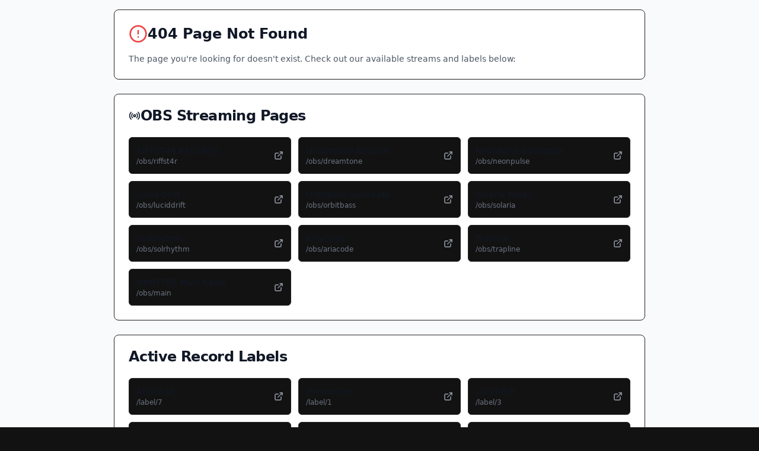

--- FILE ---
content_type: text/html; charset=UTF-8
request_url: https://immitter.com/albums/683-silverlake-trio
body_size: 6238
content:
<!DOCTYPE html>
<html lang="en">
  <head>
    <meta charset="UTF-8" />
    <meta name="viewport" content="width=device-width, initial-scale=1.0, maximum-scale=5, user-scalable=yes" />
    <title>Immitter - Music For Generations</title>
    <link rel="icon" type="image/png" sizes="32x32" href="/immitter-favicon.png" />
    <link rel="icon" type="image/png" sizes="64x64" href="/immitter-favicon-large.png" />
    <link rel="shortcut icon" type="image/png" href="/immitter-favicon.png" />
    <link rel="apple-touch-icon" sizes="180x180" href="/immitter-favicon-large.png" />
    <link rel="apple-touch-icon" sizes="152x152" href="/immitter-favicon-large.png" />
    <link rel="apple-touch-icon" sizes="120x120" href="/immitter-favicon.png" />
    <meta name="description" content="#1 AI music marketplace for new and emerging creators. Fresh tracks daily. Stream, download, license, and create with it." />
    
    <!-- Google tag (gtag.js) -->
    <script async src="https://www.googletagmanager.com/gtag/js?id=G-YVDJ9S0GTM"></script>
    <script>
      window.dataLayer = window.dataLayer || [];
      function gtag(){dataLayer.push(arguments);}
      gtag('js', new Date());

      gtag('config', 'G-YVDJ9S0GTM');
    </script>
    <script type="module" crossorigin src="/assets/index-B5XUz4bh.js"></script>
    <link rel="stylesheet" crossorigin href="/assets/index-ChypUNe5.css">
  </head>
  <body>
    <div id="root"></div>
    <style>
      /* TARGETED CSS SUPPRESSION - Only hide Vite error overlays */
      div[data-vite-error-overlay],
      div[id*="vite-error"],
      div[class*="vite-error"],
      /* Only target Vite error pattern: fixed position + dark background + specific text color */
      div[style*="position: fixed"][style*="background: rgb(24, 24, 24)"][style*="color: rgb(213, 213, 213)"],
      div[style*="position:fixed"][style*="background:rgb(24,24,24)"][style*="color:rgb(213,213,213)"],
      div[style*="position: fixed"][style*="background-color: rgb(24, 24, 24)"][style*="color: rgb(213, 213, 213)"],
      div[style*="position:fixed"][style*="background-color:rgb(24,24,24)"][style*="color:rgb(213,213,213)"] {
        display: none !important;
        visibility: hidden !important;
        opacity: 0 !important;
        pointer-events: none !important;
        position: absolute !important;
        top: -99999px !important;
        left: -99999px !important;
        width: 0 !important;
        height: 0 !important;
        overflow: hidden !important;
      }
      
      /* Allow Radix UI portals and root container */
      body > div:not(#root) {
        /* Allow Radix UI portals by being more permissive */
        /* Only hide if it matches specific Vite error patterns */
      }
    </style>
    <script>
      // MINIMAL ERROR HANDLING - Allow React to work normally
      console.log('🎯 CLEAN INDEX: Aggressive error suppression removed - React can now mount properly');
    </script>
    <script>
      // 🎯 SMART AUTO-UNMUTE HACK - Only for label-streams page and only after stream failures
      console.log('🎯 SMART HACK: Loading context-aware auto-unmute system');

      // Global state to track stream failures
      window.streamFailureRecovery = {
        isRecovering: false,
        lastFailureTime: 0,
        recoveryWindow: 10000 // 10 seconds after failure
      };

      // Only run hack on label-streams page and during recovery
      function shouldRunHack() {
        const isLabelStreamsPage = window.location.pathname.includes('/label-streams') || 
                                   window.location.pathname.includes('/label/');
        const isRecovering = window.streamFailureRecovery.isRecovering;
        const isWithinRecoveryWindow = (Date.now() - window.streamFailureRecovery.lastFailureTime) < window.streamFailureRecovery.recoveryWindow;
        
        return isLabelStreamsPage && (isRecovering || isWithinRecoveryWindow);
      }

      // Smart function to auto-click unmute buttons only during recovery
      function smartUnmute() {
        if (!shouldRunHack()) {
          return; // Don't interfere with normal operation
        }

        console.log('🔧 SMART HACK: Running recovery unmute');
        
        // Find all audio elements and unmute them during recovery
        const audioElements = document.querySelectorAll('audio');
        audioElements.forEach(audio => {
          if (audio.muted) {
            console.log('🔧 HACK: Recovery unmuting audio element');
            audio.muted = false;
            if (audio.paused && audio.readyState >= 2) {
              audio.play().catch(e => console.log('Recovery play blocked:', e.message));
            }
          }
        });

        // Find and click unmute buttons during recovery
        const buttonSelectors = [
          'button[aria-label*="Unmute"]',
          'button[aria-label*="unmute"]',
          'button:has([data-lucide="volume-x"])',
          'button:has([data-lucide="volume-off"])',
          '.mute-button',
          '[data-testid*="unmute"]'
        ];

        buttonSelectors.forEach(selector => {
          try {
            const buttons = document.querySelectorAll(selector);
            buttons.forEach(button => {
              console.log('🔧 HACK: Recovery auto-clicking unmute button');
              button.click();
            });
          } catch (e) {
            // Ignore selector errors
          }
        });
      }

      // Run the smart hack every 3 seconds (but only when appropriate)
      setInterval(smartUnmute, 3000);

      // API to mark stream failure for recovery
      window.markStreamFailure = function() {
        console.log('🚨 STREAM FAILURE: Marking for recovery hack');
        window.streamFailureRecovery.isRecovering = true;
        window.streamFailureRecovery.lastFailureTime = Date.now();
        
        // Auto-clear recovery flag after window
        setTimeout(() => {
          window.streamFailureRecovery.isRecovering = false;
          console.log('🎯 RECOVERY WINDOW: Closed');
        }, window.streamFailureRecovery.recoveryWindow);
      };

      console.log('🎯 SMART HACK: Context-aware auto-unmute system active');
    </script>
    <!-- This is a replit script which adds a banner on the top of the page when opened in development mode outside the replit environment -->
    <script type="text/javascript" src="https://replit.com/public/js/replit-dev-banner.js"></script>
  </body>
</html>